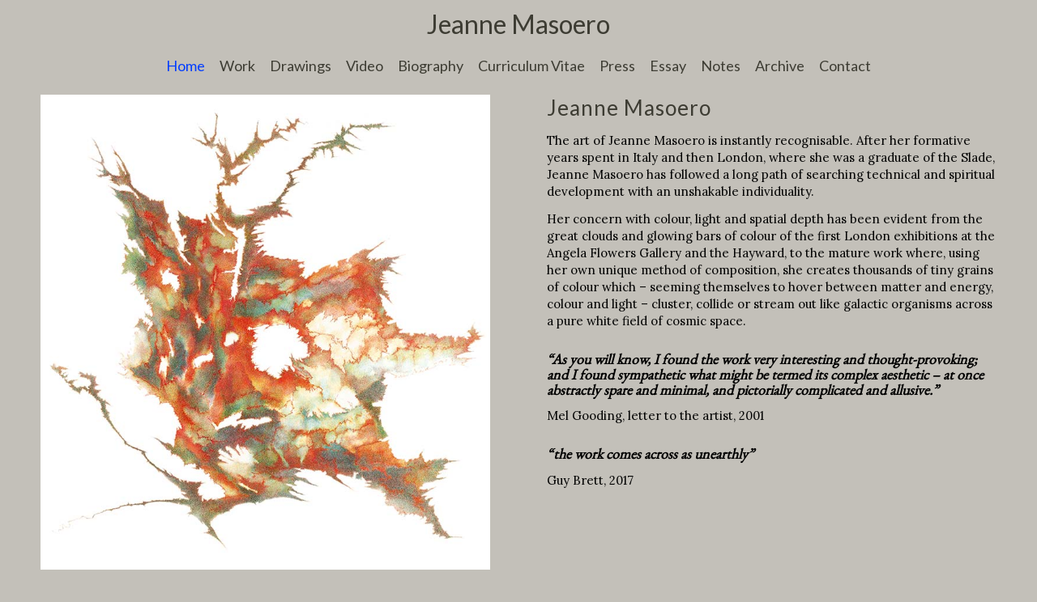

--- FILE ---
content_type: text/css
request_url: http://jeannemasoero.com/wp-content/themes/jeannemasoero/style.css?ver=4.8.1
body_size: 175
content:
/*
Theme Name: Jeanne Masoero
Description: A custom theme for Jeanne Masoero
Version: 1.0
Author: Richard Wilding
Author URI: http://www.richardwilding.com
Template: enfold
*/

--- FILE ---
content_type: text/javascript
request_url: http://jeannemasoero.com/wp-content/themes/enfold/js/avia-snippet-site-preloader.js?ver=4.8.1
body_size: 2072
content:
(function($)
{	
	"use strict";
    
    // fix back forward cache issue: http://stackoverflow.com/questions/11979156/mobile-safari-back-button
    $(window).on( "pageshow", function( event ) 
	{
		if( event.originalEvent.persisted ) 
		{
			avia_site_preloader();
		}
	});
    
	$(document).ready(function()
	{	
		// site preloader script
		avia_site_preloader();
	});
	
	
	function avia_site_preloader()
	{
		var win = $(window),
			preloader_active = $('html.av-preloader-active'),
			pre_wrap;
		
		if( preloader_active.length )
		{	
			var hide = function()
			{
				pre_wrap.avia_animate( {opacity:0}, function()
	    		{
	    			preloader_active.removeClass( 'av-preloader-active' );
	    		});
			};
			
			pre_wrap = $( '.av-siteloader-wrap' );
			setTimeout( function()
			{
				$.avia_utilities.preload( { container: preloader_active, global_callback: hide } );
				
				//fallback
				setTimeout( function()
				{
					if( preloader_active.is( '.av-preloader-active' ) ) 
					{ 
						hide(); 
						$.avia_utilities.log( 'Hide Preloader (Fallback)' );
					}
				
				}, 4000 );
				
				if( pre_wrap.is('.av-transition-enabled') )
				{
					var comp = new RegExp(location.host), 
						exclude = " .no-transition, .mfp-iframe, .lightbox-added, a.avianolink, .grid-links-ajax a, #menu-item-search a, .wp-playlist-caption";
					
					preloader_active.on( 'click', 'a:not(' + exclude + ')', function(e)
					{	
						if(!e.metaKey && !e.ctrlKey && !e.altKey && !e.shiftKey)
						{	
							var link = this; 
							if( comp.test(link.href) && link.href.split('#')[0] != location.href.split('#')[0] && link.target == "")
							{
								if(link.href.indexOf('mailto:') == -1 && link.href.indexOf('add-to-cart=') == -1 )
								{
							       	e.preventDefault();
							       	preloader_active.addClass( 'av-preloader-active av-preloader-reactive' );
									pre_wrap.avia_animate( {opacity:1}, function()
									{
										window.location = link.href;
									});
								}
							}
						}
					});
				}
					
			}, 500 );
		}
	}

})(jQuery);






--- FILE ---
content_type: text/plain
request_url: https://www.google-analytics.com/j/collect?v=1&_v=j102&a=1352203731&t=pageview&_s=1&dl=http%3A%2F%2Fjeannemasoero.com%2F&ul=en-us%40posix&dt=Jeanne%20Masoero%20%E2%80%93%20Artist&sr=1280x720&vp=1280x720&_u=IEBAAEABAAAAACAAI~&jid=1034891075&gjid=1138383709&cid=2106758282.1768756414&tid=UA-11124387-45&_gid=1157421427.1768756414&_r=1&_slc=1&z=2059219481
body_size: -286
content:
2,cG-WXYZEY2RRQ